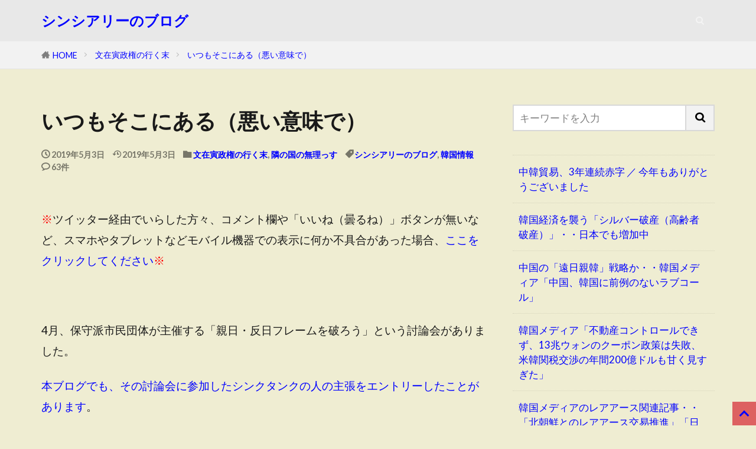

--- FILE ---
content_type: text/html; charset=utf-8
request_url: https://www.google.com/recaptcha/api2/aframe
body_size: 267
content:
<!DOCTYPE HTML><html><head><meta http-equiv="content-type" content="text/html; charset=UTF-8"></head><body><script nonce="QkD59T4T9dWuohmc0KBwCg">/** Anti-fraud and anti-abuse applications only. See google.com/recaptcha */ try{var clients={'sodar':'https://pagead2.googlesyndication.com/pagead/sodar?'};window.addEventListener("message",function(a){try{if(a.source===window.parent){var b=JSON.parse(a.data);var c=clients[b['id']];if(c){var d=document.createElement('img');d.src=c+b['params']+'&rc='+(localStorage.getItem("rc::a")?sessionStorage.getItem("rc::b"):"");window.document.body.appendChild(d);sessionStorage.setItem("rc::e",parseInt(sessionStorage.getItem("rc::e")||0)+1);localStorage.setItem("rc::h",'1767067933458');}}}catch(b){}});window.parent.postMessage("_grecaptcha_ready", "*");}catch(b){}</script></body></html>

--- FILE ---
content_type: application/javascript; charset=utf-8
request_url: https://fundingchoicesmessages.google.com/f/AGSKWxWx4VmwYdzoXsHbPxzQZWky3dUSgYq5nZkIZCrLwgL914Q6BEu_PxItHR3hLabfGxdasyGsa06w9CZcEapAXPVesy8nUjF0pgy3Khybxor4dOlT-3NkLMMDSXy02kSzG7COu8X6FIjVW6FgwjDOGPlXFiLuYjXZ99pZZFfID_a2LXUMxdnkTbut3sWk/_.openad._tile_ad__homad./scanscoutoverlayadrenderer.-ContentAd-
body_size: -1289
content:
window['26c4d2e7-df9e-48bc-b728-08564c1fb89b'] = true;